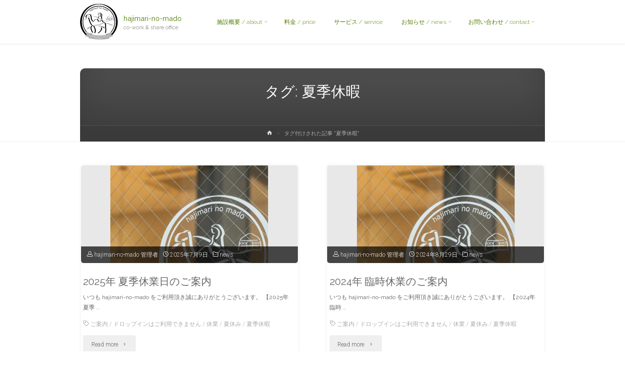

--- FILE ---
content_type: text/html; charset=UTF-8
request_url: https://hajimari-no-mado.com/tag/%E5%A4%8F%E5%AD%A3%E4%BC%91%E6%9A%87/
body_size: 17534
content:
<!DOCTYPE html>
<html dir="ltr" lang="ja" prefix="og: https://ogp.me/ns#">
<head>
<meta name="viewport" content="width=device-width, user-scalable=yes, initial-scale=1.0">
<meta http-equiv="X-UA-Compatible" content="IE=edge" /><meta charset="UTF-8">
<link rel="profile" href="http://gmpg.org/xfn/11">
<title>夏季休暇 | hajimari-no-mado</title>

		<!-- All in One SEO 4.9.3 - aioseo.com -->
	<meta name="robots" content="max-image-preview:large" />
	<meta name="google-site-verification" content="UA-141687179-2" />
	<link rel="canonical" href="https://hajimari-no-mado.com/tag/%e5%a4%8f%e5%ad%a3%e4%bc%91%e6%9a%87/" />
	<meta name="generator" content="All in One SEO (AIOSEO) 4.9.3" />
		<script type="application/ld+json" class="aioseo-schema">
			{"@context":"https:\/\/schema.org","@graph":[{"@type":"BreadcrumbList","@id":"https:\/\/hajimari-no-mado.com\/tag\/%E5%A4%8F%E5%AD%A3%E4%BC%91%E6%9A%87\/#breadcrumblist","itemListElement":[{"@type":"ListItem","@id":"https:\/\/hajimari-no-mado.com#listItem","position":1,"name":"\u30db\u30fc\u30e0","item":"https:\/\/hajimari-no-mado.com","nextItem":{"@type":"ListItem","@id":"https:\/\/hajimari-no-mado.com\/tag\/%e5%a4%8f%e5%ad%a3%e4%bc%91%e6%9a%87\/#listItem","name":"\u590f\u5b63\u4f11\u6687"}},{"@type":"ListItem","@id":"https:\/\/hajimari-no-mado.com\/tag\/%e5%a4%8f%e5%ad%a3%e4%bc%91%e6%9a%87\/#listItem","position":2,"name":"\u590f\u5b63\u4f11\u6687","previousItem":{"@type":"ListItem","@id":"https:\/\/hajimari-no-mado.com#listItem","name":"\u30db\u30fc\u30e0"}}]},{"@type":"CollectionPage","@id":"https:\/\/hajimari-no-mado.com\/tag\/%E5%A4%8F%E5%AD%A3%E4%BC%91%E6%9A%87\/#collectionpage","url":"https:\/\/hajimari-no-mado.com\/tag\/%E5%A4%8F%E5%AD%A3%E4%BC%91%E6%9A%87\/","name":"\u590f\u5b63\u4f11\u6687 | hajimari-no-mado","inLanguage":"ja","isPartOf":{"@id":"https:\/\/hajimari-no-mado.com\/#website"},"breadcrumb":{"@id":"https:\/\/hajimari-no-mado.com\/tag\/%E5%A4%8F%E5%AD%A3%E4%BC%91%E6%9A%87\/#breadcrumblist"}},{"@type":"Organization","@id":"https:\/\/hajimari-no-mado.com\/#organization","name":"hajimari-no-mado","description":"co-work & share office","url":"https:\/\/hajimari-no-mado.com\/","telephone":"+81822366720","logo":{"@type":"ImageObject","url":"https:\/\/hajimari-no-mado.com\/wp-content\/uploads\/2019\/12\/cropped-hajimarinomado_logo-only.png","@id":"https:\/\/hajimari-no-mado.com\/tag\/%E5%A4%8F%E5%AD%A3%E4%BC%91%E6%9A%87\/#organizationLogo","width":296,"height":312},"image":{"@id":"https:\/\/hajimari-no-mado.com\/tag\/%E5%A4%8F%E5%AD%A3%E4%BC%91%E6%9A%87\/#organizationLogo"}},{"@type":"WebSite","@id":"https:\/\/hajimari-no-mado.com\/#website","url":"https:\/\/hajimari-no-mado.com\/","name":"hajimari-no-mado","description":"co-work & share office","inLanguage":"ja","publisher":{"@id":"https:\/\/hajimari-no-mado.com\/#organization"}}]}
		</script>
		<!-- All in One SEO -->


<!-- Google Tag Manager for WordPress by gtm4wp.com -->
<script data-cfasync="false" data-pagespeed-no-defer>
	var gtm4wp_datalayer_name = "dataLayer";
	var dataLayer = dataLayer || [];
</script>
<!-- End Google Tag Manager for WordPress by gtm4wp.com --><link rel='dns-prefetch' href='//static.addtoany.com' />
<link rel='dns-prefetch' href='//fonts.googleapis.com' />
<link rel="alternate" type="application/rss+xml" title="hajimari-no-mado &raquo; フィード" href="https://hajimari-no-mado.com/feed/" />
<link rel="alternate" type="application/rss+xml" title="hajimari-no-mado &raquo; コメントフィード" href="https://hajimari-no-mado.com/comments/feed/" />
<link rel="alternate" type="application/rss+xml" title="hajimari-no-mado &raquo; 夏季休暇 タグのフィード" href="https://hajimari-no-mado.com/tag/%e5%a4%8f%e5%ad%a3%e4%bc%91%e6%9a%87/feed/" />
<style id='wp-img-auto-sizes-contain-inline-css' type='text/css'>
img:is([sizes=auto i],[sizes^="auto," i]){contain-intrinsic-size:3000px 1500px}
/*# sourceURL=wp-img-auto-sizes-contain-inline-css */
</style>
<style id='wp-emoji-styles-inline-css' type='text/css'>

	img.wp-smiley, img.emoji {
		display: inline !important;
		border: none !important;
		box-shadow: none !important;
		height: 1em !important;
		width: 1em !important;
		margin: 0 0.07em !important;
		vertical-align: -0.1em !important;
		background: none !important;
		padding: 0 !important;
	}
/*# sourceURL=wp-emoji-styles-inline-css */
</style>
<style id='wp-block-library-inline-css' type='text/css'>
:root{--wp-block-synced-color:#7a00df;--wp-block-synced-color--rgb:122,0,223;--wp-bound-block-color:var(--wp-block-synced-color);--wp-editor-canvas-background:#ddd;--wp-admin-theme-color:#007cba;--wp-admin-theme-color--rgb:0,124,186;--wp-admin-theme-color-darker-10:#006ba1;--wp-admin-theme-color-darker-10--rgb:0,107,160.5;--wp-admin-theme-color-darker-20:#005a87;--wp-admin-theme-color-darker-20--rgb:0,90,135;--wp-admin-border-width-focus:2px}@media (min-resolution:192dpi){:root{--wp-admin-border-width-focus:1.5px}}.wp-element-button{cursor:pointer}:root .has-very-light-gray-background-color{background-color:#eee}:root .has-very-dark-gray-background-color{background-color:#313131}:root .has-very-light-gray-color{color:#eee}:root .has-very-dark-gray-color{color:#313131}:root .has-vivid-green-cyan-to-vivid-cyan-blue-gradient-background{background:linear-gradient(135deg,#00d084,#0693e3)}:root .has-purple-crush-gradient-background{background:linear-gradient(135deg,#34e2e4,#4721fb 50%,#ab1dfe)}:root .has-hazy-dawn-gradient-background{background:linear-gradient(135deg,#faaca8,#dad0ec)}:root .has-subdued-olive-gradient-background{background:linear-gradient(135deg,#fafae1,#67a671)}:root .has-atomic-cream-gradient-background{background:linear-gradient(135deg,#fdd79a,#004a59)}:root .has-nightshade-gradient-background{background:linear-gradient(135deg,#330968,#31cdcf)}:root .has-midnight-gradient-background{background:linear-gradient(135deg,#020381,#2874fc)}:root{--wp--preset--font-size--normal:16px;--wp--preset--font-size--huge:42px}.has-regular-font-size{font-size:1em}.has-larger-font-size{font-size:2.625em}.has-normal-font-size{font-size:var(--wp--preset--font-size--normal)}.has-huge-font-size{font-size:var(--wp--preset--font-size--huge)}.has-text-align-center{text-align:center}.has-text-align-left{text-align:left}.has-text-align-right{text-align:right}.has-fit-text{white-space:nowrap!important}#end-resizable-editor-section{display:none}.aligncenter{clear:both}.items-justified-left{justify-content:flex-start}.items-justified-center{justify-content:center}.items-justified-right{justify-content:flex-end}.items-justified-space-between{justify-content:space-between}.screen-reader-text{border:0;clip-path:inset(50%);height:1px;margin:-1px;overflow:hidden;padding:0;position:absolute;width:1px;word-wrap:normal!important}.screen-reader-text:focus{background-color:#ddd;clip-path:none;color:#444;display:block;font-size:1em;height:auto;left:5px;line-height:normal;padding:15px 23px 14px;text-decoration:none;top:5px;width:auto;z-index:100000}html :where(.has-border-color){border-style:solid}html :where([style*=border-top-color]){border-top-style:solid}html :where([style*=border-right-color]){border-right-style:solid}html :where([style*=border-bottom-color]){border-bottom-style:solid}html :where([style*=border-left-color]){border-left-style:solid}html :where([style*=border-width]){border-style:solid}html :where([style*=border-top-width]){border-top-style:solid}html :where([style*=border-right-width]){border-right-style:solid}html :where([style*=border-bottom-width]){border-bottom-style:solid}html :where([style*=border-left-width]){border-left-style:solid}html :where(img[class*=wp-image-]){height:auto;max-width:100%}:where(figure){margin:0 0 1em}html :where(.is-position-sticky){--wp-admin--admin-bar--position-offset:var(--wp-admin--admin-bar--height,0px)}@media screen and (max-width:600px){html :where(.is-position-sticky){--wp-admin--admin-bar--position-offset:0px}}

/*# sourceURL=wp-block-library-inline-css */
</style><style id='wp-block-paragraph-inline-css' type='text/css'>
.is-small-text{font-size:.875em}.is-regular-text{font-size:1em}.is-large-text{font-size:2.25em}.is-larger-text{font-size:3em}.has-drop-cap:not(:focus):first-letter{float:left;font-size:8.4em;font-style:normal;font-weight:100;line-height:.68;margin:.05em .1em 0 0;text-transform:uppercase}body.rtl .has-drop-cap:not(:focus):first-letter{float:none;margin-left:.1em}p.has-drop-cap.has-background{overflow:hidden}:root :where(p.has-background){padding:1.25em 2.375em}:where(p.has-text-color:not(.has-link-color)) a{color:inherit}p.has-text-align-left[style*="writing-mode:vertical-lr"],p.has-text-align-right[style*="writing-mode:vertical-rl"]{rotate:180deg}
/*# sourceURL=https://hajimari-no-mado.com/wp-includes/blocks/paragraph/style.min.css */
</style>
<style id='global-styles-inline-css' type='text/css'>
:root{--wp--preset--aspect-ratio--square: 1;--wp--preset--aspect-ratio--4-3: 4/3;--wp--preset--aspect-ratio--3-4: 3/4;--wp--preset--aspect-ratio--3-2: 3/2;--wp--preset--aspect-ratio--2-3: 2/3;--wp--preset--aspect-ratio--16-9: 16/9;--wp--preset--aspect-ratio--9-16: 9/16;--wp--preset--color--black: #000000;--wp--preset--color--cyan-bluish-gray: #abb8c3;--wp--preset--color--white: #ffffff;--wp--preset--color--pale-pink: #f78da7;--wp--preset--color--vivid-red: #cf2e2e;--wp--preset--color--luminous-vivid-orange: #ff6900;--wp--preset--color--luminous-vivid-amber: #fcb900;--wp--preset--color--light-green-cyan: #7bdcb5;--wp--preset--color--vivid-green-cyan: #00d084;--wp--preset--color--pale-cyan-blue: #8ed1fc;--wp--preset--color--vivid-cyan-blue: #0693e3;--wp--preset--color--vivid-purple: #9b51e0;--wp--preset--color--accent-1: #507f00;--wp--preset--color--accent-2: #777777;--wp--preset--color--headings: #333;--wp--preset--color--sitetext: #666;--wp--preset--color--sitebg: #FFF;--wp--preset--gradient--vivid-cyan-blue-to-vivid-purple: linear-gradient(135deg,rgb(6,147,227) 0%,rgb(155,81,224) 100%);--wp--preset--gradient--light-green-cyan-to-vivid-green-cyan: linear-gradient(135deg,rgb(122,220,180) 0%,rgb(0,208,130) 100%);--wp--preset--gradient--luminous-vivid-amber-to-luminous-vivid-orange: linear-gradient(135deg,rgb(252,185,0) 0%,rgb(255,105,0) 100%);--wp--preset--gradient--luminous-vivid-orange-to-vivid-red: linear-gradient(135deg,rgb(255,105,0) 0%,rgb(207,46,46) 100%);--wp--preset--gradient--very-light-gray-to-cyan-bluish-gray: linear-gradient(135deg,rgb(238,238,238) 0%,rgb(169,184,195) 100%);--wp--preset--gradient--cool-to-warm-spectrum: linear-gradient(135deg,rgb(74,234,220) 0%,rgb(151,120,209) 20%,rgb(207,42,186) 40%,rgb(238,44,130) 60%,rgb(251,105,98) 80%,rgb(254,248,76) 100%);--wp--preset--gradient--blush-light-purple: linear-gradient(135deg,rgb(255,206,236) 0%,rgb(152,150,240) 100%);--wp--preset--gradient--blush-bordeaux: linear-gradient(135deg,rgb(254,205,165) 0%,rgb(254,45,45) 50%,rgb(107,0,62) 100%);--wp--preset--gradient--luminous-dusk: linear-gradient(135deg,rgb(255,203,112) 0%,rgb(199,81,192) 50%,rgb(65,88,208) 100%);--wp--preset--gradient--pale-ocean: linear-gradient(135deg,rgb(255,245,203) 0%,rgb(182,227,212) 50%,rgb(51,167,181) 100%);--wp--preset--gradient--electric-grass: linear-gradient(135deg,rgb(202,248,128) 0%,rgb(113,206,126) 100%);--wp--preset--gradient--midnight: linear-gradient(135deg,rgb(2,3,129) 0%,rgb(40,116,252) 100%);--wp--preset--font-size--small: 7px;--wp--preset--font-size--medium: 20px;--wp--preset--font-size--large: 19px;--wp--preset--font-size--x-large: 42px;--wp--preset--font-size--normal: 12px;--wp--preset--font-size--larger: 30px;--wp--preset--spacing--20: 0.44rem;--wp--preset--spacing--30: 0.67rem;--wp--preset--spacing--40: 1rem;--wp--preset--spacing--50: 1.5rem;--wp--preset--spacing--60: 2.25rem;--wp--preset--spacing--70: 3.38rem;--wp--preset--spacing--80: 5.06rem;--wp--preset--shadow--natural: 6px 6px 9px rgba(0, 0, 0, 0.2);--wp--preset--shadow--deep: 12px 12px 50px rgba(0, 0, 0, 0.4);--wp--preset--shadow--sharp: 6px 6px 0px rgba(0, 0, 0, 0.2);--wp--preset--shadow--outlined: 6px 6px 0px -3px rgb(255, 255, 255), 6px 6px rgb(0, 0, 0);--wp--preset--shadow--crisp: 6px 6px 0px rgb(0, 0, 0);}:where(.is-layout-flex){gap: 0.5em;}:where(.is-layout-grid){gap: 0.5em;}body .is-layout-flex{display: flex;}.is-layout-flex{flex-wrap: wrap;align-items: center;}.is-layout-flex > :is(*, div){margin: 0;}body .is-layout-grid{display: grid;}.is-layout-grid > :is(*, div){margin: 0;}:where(.wp-block-columns.is-layout-flex){gap: 2em;}:where(.wp-block-columns.is-layout-grid){gap: 2em;}:where(.wp-block-post-template.is-layout-flex){gap: 1.25em;}:where(.wp-block-post-template.is-layout-grid){gap: 1.25em;}.has-black-color{color: var(--wp--preset--color--black) !important;}.has-cyan-bluish-gray-color{color: var(--wp--preset--color--cyan-bluish-gray) !important;}.has-white-color{color: var(--wp--preset--color--white) !important;}.has-pale-pink-color{color: var(--wp--preset--color--pale-pink) !important;}.has-vivid-red-color{color: var(--wp--preset--color--vivid-red) !important;}.has-luminous-vivid-orange-color{color: var(--wp--preset--color--luminous-vivid-orange) !important;}.has-luminous-vivid-amber-color{color: var(--wp--preset--color--luminous-vivid-amber) !important;}.has-light-green-cyan-color{color: var(--wp--preset--color--light-green-cyan) !important;}.has-vivid-green-cyan-color{color: var(--wp--preset--color--vivid-green-cyan) !important;}.has-pale-cyan-blue-color{color: var(--wp--preset--color--pale-cyan-blue) !important;}.has-vivid-cyan-blue-color{color: var(--wp--preset--color--vivid-cyan-blue) !important;}.has-vivid-purple-color{color: var(--wp--preset--color--vivid-purple) !important;}.has-black-background-color{background-color: var(--wp--preset--color--black) !important;}.has-cyan-bluish-gray-background-color{background-color: var(--wp--preset--color--cyan-bluish-gray) !important;}.has-white-background-color{background-color: var(--wp--preset--color--white) !important;}.has-pale-pink-background-color{background-color: var(--wp--preset--color--pale-pink) !important;}.has-vivid-red-background-color{background-color: var(--wp--preset--color--vivid-red) !important;}.has-luminous-vivid-orange-background-color{background-color: var(--wp--preset--color--luminous-vivid-orange) !important;}.has-luminous-vivid-amber-background-color{background-color: var(--wp--preset--color--luminous-vivid-amber) !important;}.has-light-green-cyan-background-color{background-color: var(--wp--preset--color--light-green-cyan) !important;}.has-vivid-green-cyan-background-color{background-color: var(--wp--preset--color--vivid-green-cyan) !important;}.has-pale-cyan-blue-background-color{background-color: var(--wp--preset--color--pale-cyan-blue) !important;}.has-vivid-cyan-blue-background-color{background-color: var(--wp--preset--color--vivid-cyan-blue) !important;}.has-vivid-purple-background-color{background-color: var(--wp--preset--color--vivid-purple) !important;}.has-black-border-color{border-color: var(--wp--preset--color--black) !important;}.has-cyan-bluish-gray-border-color{border-color: var(--wp--preset--color--cyan-bluish-gray) !important;}.has-white-border-color{border-color: var(--wp--preset--color--white) !important;}.has-pale-pink-border-color{border-color: var(--wp--preset--color--pale-pink) !important;}.has-vivid-red-border-color{border-color: var(--wp--preset--color--vivid-red) !important;}.has-luminous-vivid-orange-border-color{border-color: var(--wp--preset--color--luminous-vivid-orange) !important;}.has-luminous-vivid-amber-border-color{border-color: var(--wp--preset--color--luminous-vivid-amber) !important;}.has-light-green-cyan-border-color{border-color: var(--wp--preset--color--light-green-cyan) !important;}.has-vivid-green-cyan-border-color{border-color: var(--wp--preset--color--vivid-green-cyan) !important;}.has-pale-cyan-blue-border-color{border-color: var(--wp--preset--color--pale-cyan-blue) !important;}.has-vivid-cyan-blue-border-color{border-color: var(--wp--preset--color--vivid-cyan-blue) !important;}.has-vivid-purple-border-color{border-color: var(--wp--preset--color--vivid-purple) !important;}.has-vivid-cyan-blue-to-vivid-purple-gradient-background{background: var(--wp--preset--gradient--vivid-cyan-blue-to-vivid-purple) !important;}.has-light-green-cyan-to-vivid-green-cyan-gradient-background{background: var(--wp--preset--gradient--light-green-cyan-to-vivid-green-cyan) !important;}.has-luminous-vivid-amber-to-luminous-vivid-orange-gradient-background{background: var(--wp--preset--gradient--luminous-vivid-amber-to-luminous-vivid-orange) !important;}.has-luminous-vivid-orange-to-vivid-red-gradient-background{background: var(--wp--preset--gradient--luminous-vivid-orange-to-vivid-red) !important;}.has-very-light-gray-to-cyan-bluish-gray-gradient-background{background: var(--wp--preset--gradient--very-light-gray-to-cyan-bluish-gray) !important;}.has-cool-to-warm-spectrum-gradient-background{background: var(--wp--preset--gradient--cool-to-warm-spectrum) !important;}.has-blush-light-purple-gradient-background{background: var(--wp--preset--gradient--blush-light-purple) !important;}.has-blush-bordeaux-gradient-background{background: var(--wp--preset--gradient--blush-bordeaux) !important;}.has-luminous-dusk-gradient-background{background: var(--wp--preset--gradient--luminous-dusk) !important;}.has-pale-ocean-gradient-background{background: var(--wp--preset--gradient--pale-ocean) !important;}.has-electric-grass-gradient-background{background: var(--wp--preset--gradient--electric-grass) !important;}.has-midnight-gradient-background{background: var(--wp--preset--gradient--midnight) !important;}.has-small-font-size{font-size: var(--wp--preset--font-size--small) !important;}.has-medium-font-size{font-size: var(--wp--preset--font-size--medium) !important;}.has-large-font-size{font-size: var(--wp--preset--font-size--large) !important;}.has-x-large-font-size{font-size: var(--wp--preset--font-size--x-large) !important;}
/*# sourceURL=global-styles-inline-css */
</style>

<style id='classic-theme-styles-inline-css' type='text/css'>
/*! This file is auto-generated */
.wp-block-button__link{color:#fff;background-color:#32373c;border-radius:9999px;box-shadow:none;text-decoration:none;padding:calc(.667em + 2px) calc(1.333em + 2px);font-size:1.125em}.wp-block-file__button{background:#32373c;color:#fff;text-decoration:none}
/*# sourceURL=/wp-includes/css/classic-themes.min.css */
</style>
<link rel='stylesheet' id='anima-themefonts-css' href='https://hajimari-no-mado.com/wp-content/themes/anima/resources/fonts/fontfaces.css?ver=1.4.1.2' type='text/css' media='all' />
<link rel='stylesheet' id='anima-googlefonts-css' href='//fonts.googleapis.com/css?family=Raleway%3A400%2C300%2C700%7CRaleway%3A%7CRoboto%3A%7CRaleway%3A100%2C200%2C300%2C400%2C500%2C600%2C700%2C800%2C900%7CRaleway%3A400%7CRaleway%3A300%7CRoboto%3A700%7CRoboto%3A300&#038;ver=1.4.1.2' type='text/css' media='all' />
<link rel='stylesheet' id='anima-main-css' href='https://hajimari-no-mado.com/wp-content/themes/anima/style.css?ver=1.4.1.2' type='text/css' media='all' />
<style id='anima-main-inline-css' type='text/css'>
 body:not(.anima-landing-page) #container, #site-header-main-inside, #colophon-inside, #footer-inside, #breadcrumbs-container-inside, #header-page-title { margin: 0 auto; max-width: 1000px; } #site-header-main { left: 0; right: 0; } #primary { width: 360px; } #secondary { width: 360px; } #container.one-column .main { width: 100%; } #container.two-columns-right #secondary { float: right; } #container.two-columns-right .main, .two-columns-right #breadcrumbs { width: calc( 100% - 360px ); float: left; } #container.two-columns-left #primary { float: left; } #container.two-columns-left .main, .two-columns-left #breadcrumbs { width: calc( 100% - 360px ); float: right; } #container.three-columns-right #primary, #container.three-columns-left #primary, #container.three-columns-sided #primary { float: left; } #container.three-columns-right #secondary, #container.three-columns-left #secondary, #container.three-columns-sided #secondary { float: left; } #container.three-columns-right #primary, #container.three-columns-left #secondary { margin-left: 0%; margin-right: 0%; } #container.three-columns-right .main, .three-columns-right #breadcrumbs { width: calc( 100% - 720px ); float: left; } #container.three-columns-left .main, .three-columns-left #breadcrumbs { width: calc( 100% - 720px ); float: right; } #container.three-columns-sided #secondary { float: right; } #container.three-columns-sided .main, .three-columns-sided #breadcrumbs { width: calc( 100% - 720px ); float: right; } .three-columns-sided #breadcrumbs { margin: 0 calc( 0% + 360px ) 0 -1920px; } html { font-family: 'Raleway'; font-weight: 400; font-size: 12px; font-weight: 400; line-height: 1.8; } #site-title { font-family: Raleway; font-size: 120%; font-weight: 400; } #access ul li a { font-family: Raleway; font-size: 100%; font-weight: 300; } .widget-title { font-family: Roboto; font-size: 100%; font-weight: 700; } .widget-container { font-family: Raleway; font-size: 100%; font-weight: 400; } .entry-title, #reply-title { font-family: Raleway; font-size: 250%; font-weight: 300; } .entry-meta > span, .post-continue-container { font-family: Roboto; font-size: 100%; font-weight: 300; } .page-link, .pagination, #author-info #author-link, .comment .reply a, .comment-meta, .byline { font-family: Roboto; } .content-masonry .entry-title { font-size: 175%; } h1 { font-size: 2.33em; } h2 { font-size: 2.06em; } h3 { font-size: 1.79em; } h4 { font-size: 1.52em; } h5 { font-size: 1.25em; } h6 { font-size: 0.98em; } h1, h2, h3, h4, h5, h6, .seriousslider-theme .seriousslider-caption-title { font-family: Raleway; font-weight: 300; } body { color: #666; background-color: #FFF; } #site-header-main, #access ul ul, .menu-search-animated .searchform input[type="search"], #access .menu-search-animated .searchform, #access::after, .anima-over-menu .header-fixed#site-header-main, .anima-over-menu .header-fixed#site-header-main #access:after { background-color: #FFFFFF; } #site-header-main { border-bottom-color: rgba(0,0,0,.05); } .anima-over-menu .header-fixed#site-header-main #site-title a { color: #507f00; } #access > div > ul > li, #access > div > ul > li > a, .anima-over-menu .header-fixed#site-header-main #access > div > ul > li:not([class*='current']), .anima-over-menu .header-fixed#site-header-main #access > div > ul > li:not([class*='current']) > a, .anima-over-menu .header-fixed#site-header-main #sheader.socials a::before, #sheader.socials a::before, #access .menu-search-animated .searchform input[type="search"], #mobile-menu { color: #507f00; } .anima-over-menu .header-fixed#site-header-main #sheader.socials a:hover::before, #sheader.socials a:hover::before { color: #FFFFFF; } #access ul.sub-menu li a, #access ul.children li a { color: #63666B; } #access ul.sub-menu li a, #access ul.children li a { background-color: #FFFFFF; } #access > div > ul > li:hover > a, #access > div > ul > li a:hover, #access > div > ul > li:hover, .anima-over-menu .header-fixed#site-header-main #access > div > ul > li > a:hover, .anima-over-menu .header-fixed#site-header-main #access > div > ul > li:hover { color: #507f00; } #access > div > ul > li > a > span::before { background-color: #507f00; } #site-title::before { background-color: #777777; } #access > div > ul > li.current_page_item > a, #access > div > ul > li.current-menu-item > a, #access > div > ul > li.current_page_ancestor > a, #access > div > ul > li.current-menu-ancestor > a, #access .sub-menu, #access .children, .anima-over-menu .header-fixed#site-header-main #access > div > ul > li > a { color: #777777; } #access ul.children > li.current_page_item > a, #access ul.sub-menu > li.current-menu-item > a, #access ul.children > li.current_page_ancestor > a, #access ul.sub-menu > li.current-menu-ancestor > a { color: #777777; } .searchform .searchsubmit { color: #666; } body:not(.anima-landing-page) article.hentry, body:not(.anima-landing-page) .main { background-color: #FFF; } .pagination, .page-link { border-color: #eeeeee; } .post-thumbnail-container .featured-image-meta, body:not(.single) article.hentry .post-thumbnail-container > a::after, #header-page-title-inside { background-color: rgba(0,0,0, 0.7); } #header-page-title-inside { box-shadow: 0 -70px 70px rgba(0,0,0,0.2) inset; } #header-page-title .entry-meta .bl_categ a { background-color: #507f00; } #header-page-title .entry-meta .bl_categ a:hover { background-color: #619011; } .anima-normal-titles #breadcrumbs-container { background-color: #f9f9f9; } #colophon, #footer { background-color: #848484; color: #d3d3d3; } #footer { background: #898989; } .entry-title a:active, .entry-title a:hover { color: #507f00; } .entry-title a:hover { border-bottom-color: #507f00; } span.entry-format { color: #507f00; } .format-aside { border-top-color: #FFF; } article.hentry .post-thumbnail-container { background-color: rgba(102,102,102,0.15); } .entry-content blockquote::before, .entry-content blockquote::after { color: rgba(102,102,102,0.2); } .entry-content h5, .entry-content h6, .lp-text-content h5, .lp-text-content h6 { color: #777777; } .entry-content h1, .entry-content h2, .entry-content h3, .entry-content h4, .lp-text-content h1, .lp-text-content h2, .lp-text-content h3, .lp-text-content h4 { color: #333; } a { color: #507f00; } a:hover, .entry-meta span a:hover { color: #777777; } .post-continue-container span.comments-link:hover, .post-continue-container span.comments-link a:hover { color: #507f00; } .socials a:before { color: #507f00; background: #f5f5f5; } .socials a:hover:before { background-color: #507f00; color: #FFF; } #sheader .socials a:before { background: #f5f5f5; } #sheader .socials a:hover:before { background-color: #507f00; color: #FFFFFF; } #footer .socials a:before { background: #7a7a7a; } #footer .socials a:hover:before { background-color: #507f00; color: #848484; } .anima-normalizedtags #content .tagcloud a { color: #FFF; background-color: #507f00; } .anima-normalizedtags #content .tagcloud a:hover { background-color: #777777; } #toTop { background-color: rgba(230,230,230,0.5); color: #507f00; } #nav-fixed i, #nav-fixed span { background-color: rgba(215,215,215,0.5); } #nav-fixed i { color: #FFF; } #toTop:hover { background-color: #507f00; color: #FFF; } a.continue-reading-link { background-color:#efefef; } .continue-reading-link::after { background-color: #507f00; color: #FFF; } .entry-meta .icon-metas:before { color: #ababab; } .anima-caption-one .main .wp-caption .wp-caption-text { border-bottom-color: #eeeeee; } .anima-caption-two .main .wp-caption .wp-caption-text { background-color: #f5f5f5; } .anima-image-one .entry-content img[class*="align"], .anima-image-one .entry-summary img[class*="align"], .anima-image-two .entry-content img[class*='align'], .anima-image-two .entry-summary img[class*='align'] { border-color: #eeeeee; } .anima-image-five .entry-content img[class*='align'], .anima-image-five .entry-summary img[class*='align'] { border-color: #507f00; } /* diffs */ span.edit-link a.post-edit-link, span.edit-link a.post-edit-link:hover, span.edit-link .icon-edit:before { color: #212121; } .searchform { border-color: #ebebeb; } .entry-meta span, .entry-meta a, .entry-utility span, .entry-utility a, .entry-meta time, #breadcrumbs-nav, #header-page-title .byline, .footermenu ul li span.sep { color: #ababab; } .footermenu ul li a::after { background: #777777; } #breadcrumbs-nav a { color: #8d8d8d; } .entry-meta span.entry-sticky { background-color: #ababab; color: #FFF; } #commentform { max-width:650px;} code, #nav-below .nav-previous a:before, #nav-below .nav-next a:before { background-color: #eeeeee; } pre, .page-link > span, .comment-author, .commentlist .comment-body, .commentlist .pingback { border-color: #eeeeee; } .commentlist .comment-body::after { border-top-color: #FFF; } .commentlist .comment-body::before { border-top-color: #e4e4e4; } article #author-info { border-top-color: #eeeeee; } .page-header.pad-container { border-bottom-color: #eeeeee; } .comment-meta a { color: #c9c9c9; } .commentlist .reply a { color: #b5b5b5; background-color: #f3f3f3; } select, input[type], textarea { color: #666; border-color: #eeeeee; background-color: #f0f0f0; } input[type]:hover, textarea:hover, select:hover, input[type]:focus, textarea:focus, select:focus { background: #f8f8f8; } button, input[type="button"], input[type="submit"], input[type="reset"] { background-color: #507f00; color: #FFF; } button:hover, input[type="button"]:hover, input[type="submit"]:hover, input[type="reset"]:hover { background-color: #777777; } hr { background-color: #f0f0f0; } /* gutenberg */ .wp-block-image.alignwide { margin-left: calc( ( 1% + 2.5em ) * -1 ); margin-right: calc( ( 1% + 2.5em ) * -1 ); } .wp-block-image.alignwide img { width: calc( 103% + 5em ); max-width: calc( 103% + 5em ); } .has-accent-1-color, .has-accent-1-color:hover { color: #507f00; } .has-accent-2-color, .has-accent-2-color:hover { color: #777777; } .has-headings-color, .has-headings-color:hover { color: #333; } .has-sitetext-color, .has-sitetext-color:hover { color: #666; } .has-sitebg-color, .has-sitebg-color:hover { color: #FFF; } .has-accent-1-background-color { background-color: #507f00; } .has-accent-2-background-color { background-color: #777777; } .has-headings-background-color { background-color: #333; } .has-sitetext-background-color { background-color: #666; } .has-sitebg-background-color { background-color: #FFF; } .has-small-font-size { font-size: 7px; } .has-regular-font-size { font-size: 12px; } .has-large-font-size { font-size: 19px; } .has-larger-font-size { font-size: 30px; } .has-huge-font-size { font-size: 30px; } /* woocommerce */ .woocommerce-page #respond input#submit, .woocommerce a.button, .woocommerce-page button.button, .woocommerce input.button, .woocommerce #respond input#submit, .woocommerce a.button, .woocommerce button.button, .woocommerce input.button { background-color: #507f00; color: #FFF; line-height: 1.8; border-radius: 4px;} .woocommerce #respond input#submit:hover, .woocommerce a.button:hover, .woocommerce button.button:hover, .woocommerce input.button:hover { background-color: #72a122; color: #FFF;} .woocommerce-page #respond input#submit.alt, .woocommerce a.button.alt, .woocommerce-page button.button.alt, .woocommerce input.button.alt { background-color: #777777; color: #FFF; line-height: 1.8; border-radius: 4px;} .woocommerce-page #respond input#submit.alt:hover, .woocommerce a.button.alt:hover, .woocommerce-page button.button.alt:hover, .woocommerce input.button.alt:hover { background-color: #999999; color: #FFF;} .woocommerce div.product .woocommerce-tabs ul.tabs li.active { border-bottom-color: #FFF; } .woocommerce #respond input#submit.alt.disabled, .woocommerce #respond input#submit.alt.disabled:hover, .woocommerce #respond input#submit.alt:disabled, .woocommerce #respond input#submit.alt:disabled:hover, .woocommerce #respond input#submit.alt[disabled]:disabled, .woocommerce #respond input#submit.alt[disabled]:disabled:hover, .woocommerce a.button.alt.disabled, .woocommerce a.button.alt.disabled:hover, .woocommerce a.button.alt:disabled, .woocommerce a.button.alt:disabled:hover, .woocommerce a.button.alt[disabled]:disabled, .woocommerce a.button.alt[disabled]:disabled:hover, .woocommerce button.button.alt.disabled, .woocommerce button.button.alt.disabled:hover, .woocommerce button.button.alt:disabled, .woocommerce button.button.alt:disabled:hover, .woocommerce button.button.alt[disabled]:disabled, .woocommerce button.button.alt[disabled]:disabled:hover, .woocommerce input.button.alt.disabled, .woocommerce input.button.alt.disabled:hover, .woocommerce input.button.alt:disabled, .woocommerce input.button.alt:disabled:hover, .woocommerce input.button.alt[disabled]:disabled, .woocommerce input.button.alt[disabled]:disabled:hover { background-color: #777777; } .woocommerce ul.products li.product .price, .woocommerce div.product p.price, .woocommerce div.product span.price { color: #989898 } #add_payment_method #payment, .woocommerce-cart #payment, .woocommerce-checkout #payment { background: #f5f5f5; } /* mobile menu */ nav#mobile-menu { background-color: #FFFFFF; } #mobile-menu .mobile-arrow { color: #666; } .main .entry-content, .main .entry-summary { text-align: inherit; } .main p, .main ul, .main ol, .main dd, .main pre, .main hr { margin-bottom: 1em; } .main p { text-indent: 0em; } .main a.post-featured-image { background-position: center center; } #header-widget-area { width: 100%; right: 10px; } .anima-stripped-table .main thead th, .anima-bordered-table .main thead th, .anima-stripped-table .main td, .anima-stripped-table .main th, .anima-bordered-table .main th, .anima-bordered-table .main td { border-color: #e9e9e9; } .anima-clean-table .main th, .anima-stripped-table .main tr:nth-child(even) td, .anima-stripped-table .main tr:nth-child(even) th { background-color: #f6f6f6; } .anima-cropped-featured .main .post-thumbnail-container { height: 200px; } .anima-responsive-featured .main .post-thumbnail-container { max-height: 200px; height: auto; } article.hentry .article-inner, #content-masonry article.hentry .article-inner { padding: 1%; } #breadcrumbs-nav, body.woocommerce.woocommerce-page #breadcrumbs-nav, .pad-container { padding: 1%; } .anima-magazine-two.archive #breadcrumbs-nav, .anima-magazine-two.archive .pad-container, .anima-magazine-two.search #breadcrumbs-nav, .anima-magazine-two.search .pad-container { padding: 0.5%; } .anima-magazine-three.archive #breadcrumbs-nav, .anima-magazine-three.archive .pad-container, .anima-magazine-three.search #breadcrumbs-nav, .anima-magazine-three.search .pad-container { padding: 0.33333333333333%; } #site-header-main { height:90px; } #access .menu-search-animated .searchform { height: 89px; line-height: 89px; } .anima-over-menu .staticslider-caption-container { padding-top: 90px; } .menu-search-animated, #sheader-container, .identity, #nav-toggle { height:90px; line-height:90px; } #access div > ul > li > a { line-height:90px; } #branding { height:90px; } .anima-responsive-headerimage #masthead #header-image-main-inside { max-height: 200px; } .anima-cropped-headerimage #masthead #header-image-main-inside { height: 200px; } #site-description { display: block; } #masthead #site-header-main { position: fixed; } .anima-fixed-menu #header-image-main { margin-top: 90px; } @media (min-width: 1152px) { body:not(.anima-landing-page) #masthead { border-bottom: 1px solid #eeeeee; } } @media (max-width: 640px) { #header-page-title .entry-title { font-size: 200%; } } .lp-staticslider .staticslider-caption, .lp-dynamic-slider, .seriousslider-theme .seriousslider-caption, .anima-landing-page .lp-blocks-inside, .anima-landing-page .lp-boxes-inside, .anima-landing-page .lp-text-inside, .anima-landing-page .lp-posts-inside, .anima-landing-page .lp-page-inside, .anima-landing-page .lp-section-header, .anima-landing-page .content-widget { max-width: 1000px; } .anima-landing-page .content-widget { margin: 0 auto; } .seriousslider-theme .seriousslider-caption-buttons a, a[class^="staticslider-button"] { font-size: 12px; } .seriousslider-theme .seriousslider-caption-buttons a:nth-child(2n+1), a.staticslider-button:nth-child(2n+1) { background-color: #507f00; border-color: #507f00; color: #FFF; } .seriousslider-theme .seriousslider-caption-buttons a:nth-child(2n+1):hover, .staticslider-button:nth-child(2n+1):hover { color: #507f00; } .seriousslider-theme .seriousslider-caption-buttons a:nth-child(2n+2), a.staticslider-button:nth-child(2n+2) { color: #777777; border-color: #777777; } .seriousslider-theme .seriousslider-caption-buttons a:nth-child(2n+2):hover, a.staticslider-button:nth-child(2n+2):hover { background-color: #777777; color: #FFF; } .lp-block i { border-color: #ffffff; } .lp-block:hover i { border-color: #507f00; } .lp-block > i::before { color: #507f00; border-color: #e9e9e9; background-color: #ffffff; } .lp-block:hover i::before { color: #507f00; } .lp-block i:after { background-color: #507f00; } .lp-block:hover i:after { background-color: #777777; } .lp-block-text, .lp-boxes-static .lp-box-text, .lp-section-desc, .staticslider-caption-text { color: #8e8e8e; } .lp-blocks { background-color: #F8F8F8; } .lp-boxes { background-color: #FFFFFF; } .lp-text { background-color: #F8F8F8; } .staticslider-caption-container, .lp-slider-wrapper { background-color: #FFFFFF; } .seriousslider-theme .seriousslider-caption { color: #F8F8F8; } .lp-boxes-1 .lp-box .lp-box-image { height: 220px; } .lp-boxes-1.lp-boxes-animated .lp-box:hover .lp-box-text { max-height: 120px; } .lp-boxes-2 .lp-box .lp-box-image { height: 250px; } .lp-boxes-2.lp-boxes-animated .lp-box:hover .lp-box-text { max-height: 150px; } .lp-box-readmore:hover { color: #507f00; } .lp-boxes .lp-box-overlay { background-color: rgba(80,127,0, 0.8); } .lp-boxes:not(.lp-boxes-static2) .lp-box-overlay:hover { background-color: rgba(80,127,0, 1); } #lp-posts, #lp-page { background-color: #FFF; } #cryout_ajax_more_trigger { background-color: #507f00; color: #FFF;} .lpbox-rnd1 { background-color: #c8c8c8; } .lpbox-rnd2 { background-color: #c3c3c3; } .lpbox-rnd3 { background-color: #bebebe; } .lpbox-rnd4 { background-color: #b9b9b9; } .lpbox-rnd5 { background-color: #b4b4b4; } .lpbox-rnd6 { background-color: #afafaf; } .lpbox-rnd7 { background-color: #aaaaaa; } .lpbox-rnd8 { background-color: #a5a5a5; } 
/*# sourceURL=anima-main-inline-css */
</style>
<link rel='stylesheet' id='cryout-serious-slider-style-css' href='https://hajimari-no-mado.com/wp-content/plugins/cryout-serious-slider/resources/style.css?ver=1.2.7' type='text/css' media='all' />
<link rel='stylesheet' id='addtoany-css' href='https://hajimari-no-mado.com/wp-content/plugins/add-to-any/addtoany.min.css?ver=1.16' type='text/css' media='all' />
<script type="text/javascript" id="addtoany-core-js-before">
/* <![CDATA[ */
window.a2a_config=window.a2a_config||{};a2a_config.callbacks=[];a2a_config.overlays=[];a2a_config.templates={};a2a_localize = {
	Share: "共有",
	Save: "ブックマーク",
	Subscribe: "購読",
	Email: "メール",
	Bookmark: "ブックマーク",
	ShowAll: "すべて表示する",
	ShowLess: "小さく表示する",
	FindServices: "サービスを探す",
	FindAnyServiceToAddTo: "追加するサービスを今すぐ探す",
	PoweredBy: "Powered by",
	ShareViaEmail: "メールでシェアする",
	SubscribeViaEmail: "メールで購読する",
	BookmarkInYourBrowser: "ブラウザにブックマーク",
	BookmarkInstructions: "このページをブックマークするには、 Ctrl+D または \u2318+D を押下。",
	AddToYourFavorites: "お気に入りに追加",
	SendFromWebOrProgram: "任意のメールアドレスまたはメールプログラムから送信",
	EmailProgram: "メールプログラム",
	More: "詳細&#8230;",
	ThanksForSharing: "共有ありがとうございます !",
	ThanksForFollowing: "フォローありがとうございます !"
};

a2a_config.icon_color="#ffffff,#000000";

//# sourceURL=addtoany-core-js-before
/* ]]> */
</script>
<script type="text/javascript" defer src="https://static.addtoany.com/menu/page.js" id="addtoany-core-js"></script>
<script type="text/javascript" src="https://hajimari-no-mado.com/wp-includes/js/jquery/jquery.min.js?ver=3.7.1" id="jquery-core-js"></script>
<script type="text/javascript" src="https://hajimari-no-mado.com/wp-includes/js/jquery/jquery-migrate.min.js?ver=3.4.1" id="jquery-migrate-js"></script>
<script type="text/javascript" defer src="https://hajimari-no-mado.com/wp-content/plugins/add-to-any/addtoany.min.js?ver=1.1" id="addtoany-jquery-js"></script>
<script type="text/javascript" src="https://hajimari-no-mado.com/wp-content/plugins/cryout-serious-slider/resources/jquery.mobile.custom.min.js?ver=1.2.7" id="cryout-serious-slider-jquerymobile-js"></script>
<script type="text/javascript" src="https://hajimari-no-mado.com/wp-content/plugins/cryout-serious-slider/resources/slider.js?ver=1.2.7" id="cryout-serious-slider-script-js"></script>
<link rel="https://api.w.org/" href="https://hajimari-no-mado.com/wp-json/" /><link rel="alternate" title="JSON" type="application/json" href="https://hajimari-no-mado.com/wp-json/wp/v2/tags/250" /><link rel="EditURI" type="application/rsd+xml" title="RSD" href="https://hajimari-no-mado.com/xmlrpc.php?rsd" />
<meta name="generator" content="WordPress 6.9" />
    
    <script type="text/javascript">
        var ajaxurl = 'https://hajimari-no-mado.com/wp-admin/admin-ajax.php';
    </script>

<!-- Google Tag Manager for WordPress by gtm4wp.com -->
<!-- GTM Container placement set to automatic -->
<script data-cfasync="false" data-pagespeed-no-defer>
	var dataLayer_content = {"pagePostType":"post","pagePostType2":"tag-post"};
	dataLayer.push( dataLayer_content );
</script>
<script data-cfasync="false" data-pagespeed-no-defer>
(function(w,d,s,l,i){w[l]=w[l]||[];w[l].push({'gtm.start':
new Date().getTime(),event:'gtm.js'});var f=d.getElementsByTagName(s)[0],
j=d.createElement(s),dl=l!='dataLayer'?'&l='+l:'';j.async=true;j.src=
'//www.googletagmanager.com/gtm.js?id='+i+dl;f.parentNode.insertBefore(j,f);
})(window,document,'script','dataLayer','GTM-N9CWHV7');
</script>
<!-- End Google Tag Manager for WordPress by gtm4wp.com --><noscript><style>.lazyload[data-src]{display:none !important;}</style></noscript><style>.lazyload{background-image:none !important;}.lazyload:before{background-image:none !important;}</style><link rel="icon" href="https://hajimari-no-mado.com/wp-content/uploads/2019/12/hajimarinomado_logo-only-150x150.png" sizes="32x32" />
<link rel="icon" href="https://hajimari-no-mado.com/wp-content/uploads/2019/12/hajimarinomado_logo-only.png" sizes="192x192" />
<link rel="apple-touch-icon" href="https://hajimari-no-mado.com/wp-content/uploads/2019/12/hajimarinomado_logo-only.png" />
<meta name="msapplication-TileImage" content="https://hajimari-no-mado.com/wp-content/uploads/2019/12/hajimarinomado_logo-only.png" />
</head>

<body class="archive tag tag-250 wp-custom-logo wp-embed-responsive wp-theme-anima anima-image-one anima-caption-one anima-totop-normal anima-stripped-table anima-fixed-menu anima-cropped-headerimage anima-responsive-featured anima-magazine-two anima-magazine-layout anima-comhide-in-posts anima-comhide-in-pages anima-comment-placeholder anima-header-titles anima-header-titles-nodesc anima-elementshadow anima-normalizedtags anima-article-animation-fade" itemscope itemtype="http://schema.org/WebPage">
	
<!-- GTM Container placement set to automatic -->
<!-- Google Tag Manager (noscript) -->
				<noscript><iframe src="https://www.googletagmanager.com/ns.html?id=GTM-N9CWHV7" height="0" width="0" style="display:none;visibility:hidden" aria-hidden="true"></iframe></noscript>
<!-- End Google Tag Manager (noscript) -->	<div id="site-wrapper">
	<header id="masthead" class="cryout"  itemscope itemtype="http://schema.org/WPHeader" role="banner">

		<div id="site-header-main">
			<div id="site-header-main-inside">

				<nav id="mobile-menu">
					<span id="nav-cancel"><i class="icon-cancel"></i></span>
					<div><ul id="mobile-nav" class=""><li id="menu-item-1540" class="menu-item menu-item-type-post_type menu-item-object-page menu-item-has-children menu-item-1540"><a href="https://hajimari-no-mado.com/about/"><span>施設概要 / about</span></a>
<ul class="sub-menu">
	<li id="menu-item-1530" class="menu-item menu-item-type-post_type menu-item-object-page menu-item-1530"><a href="https://hajimari-no-mado.com/space/"><span>スペース / space</span></a></li>
</ul>
</li>
<li id="menu-item-1801" class="menu-item menu-item-type-post_type menu-item-object-page menu-item-1801"><a href="https://hajimari-no-mado.com/price/"><span>料金 / price</span></a></li>
<li id="menu-item-1548" class="menu-item menu-item-type-post_type menu-item-object-page menu-item-1548"><a href="https://hajimari-no-mado.com/service/"><span>サービス / service</span></a></li>
<li id="menu-item-1660" class="menu-item menu-item-type-post_type menu-item-object-page current_page_parent menu-item-has-children menu-item-1660"><a href="https://hajimari-no-mado.com/news/"><span>お知らせ / news</span></a>
<ul class="sub-menu">
	<li id="menu-item-1830" class="menu-item menu-item-type-post_type menu-item-object-page menu-item-1830"><a href="https://hajimari-no-mado.com/user/"><span>利用者紹介 / user</span></a></li>
</ul>
</li>
<li id="menu-item-1587" class="menu-item menu-item-type-post_type menu-item-object-page menu-item-has-children menu-item-1587"><a href="https://hajimari-no-mado.com/contact/"><span>お問い合わせ / contact</span></a>
<ul class="sub-menu">
	<li id="menu-item-2211" class="menu-item menu-item-type-post_type menu-item-object-page menu-item-2211"><a href="https://hajimari-no-mado.com/faq/"><span>よくあるご質問 / faq</span></a></li>
	<li id="menu-item-2066" class="menu-item menu-item-type-post_type menu-item-object-page menu-item-2066"><a href="https://hajimari-no-mado.com/application/"><span>お申し込みについて / application</span></a></li>
</ul>
</li>
</ul></div>				</nav> <!-- #mobile-menu -->

				<div id="branding">
					<div class="identity"><a href="https://hajimari-no-mado.com/" id="logo" class="custom-logo-link" title="hajimari-no-mado" rel="home"><img   src="[data-uri]" class="custom-logo lazyload" alt="hajimari-no-mado" decoding="async" fetchpriority="high"   data-src="https://hajimari-no-mado.com/wp-content/uploads/2019/12/cropped-hajimarinomado_logo-only.png" data-srcset="https://hajimari-no-mado.com/wp-content/uploads/2019/12/cropped-hajimarinomado_logo-only.png 296w, https://hajimari-no-mado.com/wp-content/uploads/2019/12/cropped-hajimarinomado_logo-only-285x300.png 285w" data-sizes="auto" data-eio-rwidth="296" data-eio-rheight="312" /><noscript><img   src="https://hajimari-no-mado.com/wp-content/uploads/2019/12/cropped-hajimarinomado_logo-only.png" class="custom-logo" alt="hajimari-no-mado" decoding="async" fetchpriority="high" srcset="https://hajimari-no-mado.com/wp-content/uploads/2019/12/cropped-hajimarinomado_logo-only.png 296w, https://hajimari-no-mado.com/wp-content/uploads/2019/12/cropped-hajimarinomado_logo-only-285x300.png 285w" sizes="(max-width: 296px) 100vw, 296px" data-eio="l" /></noscript></a></div><div id="site-text"><div itemprop="headline" id="site-title"><span> <a href="https://hajimari-no-mado.com/" title="co-work &amp; share office" rel="home">hajimari-no-mado</a> </span></div><span id="site-description"  itemprop="description" >co-work &amp; share office</span></div>				</div><!-- #branding -->

				<div id="sheader-container">
									</div>

				<a id="nav-toggle"><i class="icon-menu"></i></a>
				<nav id="access" role="navigation"  aria-label="メインメニュー"  itemscope itemtype="http://schema.org/SiteNavigationElement">
						<div class="skip-link screen-reader-text">
		<a href="#main" title="コンテンツへスキップ"> コンテンツへスキップ </a>
	</div>
	<div><ul id="prime_nav" class=""><li class="menu-item menu-item-type-post_type menu-item-object-page menu-item-has-children menu-item-1540"><a href="https://hajimari-no-mado.com/about/"><span>施設概要 / about</span></a>
<ul class="sub-menu">
	<li class="menu-item menu-item-type-post_type menu-item-object-page menu-item-1530"><a href="https://hajimari-no-mado.com/space/"><span>スペース / space</span></a></li>
</ul>
</li>
<li class="menu-item menu-item-type-post_type menu-item-object-page menu-item-1801"><a href="https://hajimari-no-mado.com/price/"><span>料金 / price</span></a></li>
<li class="menu-item menu-item-type-post_type menu-item-object-page menu-item-1548"><a href="https://hajimari-no-mado.com/service/"><span>サービス / service</span></a></li>
<li class="menu-item menu-item-type-post_type menu-item-object-page current_page_parent menu-item-has-children menu-item-1660"><a href="https://hajimari-no-mado.com/news/"><span>お知らせ / news</span></a>
<ul class="sub-menu">
	<li class="menu-item menu-item-type-post_type menu-item-object-page menu-item-1830"><a href="https://hajimari-no-mado.com/user/"><span>利用者紹介 / user</span></a></li>
</ul>
</li>
<li class="menu-item menu-item-type-post_type menu-item-object-page menu-item-has-children menu-item-1587"><a href="https://hajimari-no-mado.com/contact/"><span>お問い合わせ / contact</span></a>
<ul class="sub-menu">
	<li class="menu-item menu-item-type-post_type menu-item-object-page menu-item-2211"><a href="https://hajimari-no-mado.com/faq/"><span>よくあるご質問 / faq</span></a></li>
	<li class="menu-item menu-item-type-post_type menu-item-object-page menu-item-2066"><a href="https://hajimari-no-mado.com/application/"><span>お申し込みについて / application</span></a></li>
</ul>
</li>
</ul></div>				</nav><!-- #access -->

			</div><!-- #site-header-main-inside -->
		</div><!-- #site-header-main -->

		<div id="header-image-main">
			<div id="header-image-main-inside">
				    <div id="header-page-title">
        <div id="header-page-title-inside">
            <h1 class="entry-title"  itemprop="headline">タグ: <span>夏季休暇</span></h1>            <div class="entry-meta aftertitle-meta">
                            </div><!-- .entry-meta -->
            <div id="breadcrumbs-container" class="cryout one-column"><div id="breadcrumbs-container-inside"><div id="breadcrumbs"> <nav id="breadcrumbs-nav"><a href="https://hajimari-no-mado.com" title="ホーム"><i class="icon-bread-home"></i><span class="screen-reader-text">ホーム</span></a><i class="icon-bread-arrow"></i> <span class="current">タグ付けされた記事 "夏季休暇"</span></nav></div></div></div><!-- breadcrumbs -->        </div>
    </div> 			</div><!-- #header-image-main-inside -->
		</div><!-- #header-image-main -->

	</header><!-- #masthead -->

	
	
	<div id="content" class="cryout">
		
	<div id="container" class="one-column">
		<main id="main" role="main" class="main">
			
			
				<header class="page-header pad-container"  itemscope itemtype="http://schema.org/WebPageElement">
									</header><!-- .page-header -->

				<div id="content-masonry" class="content-masonry"  itemscope itemtype="http://schema.org/Blog">
					
<article id="post-2601" class="hentry post-2601 post type-post status-publish format-standard has-post-thumbnail category-news tag-235 tag-252 tag-229 tag-251 tag-250" itemscope itemtype="http://schema.org/BlogPosting" itemprop="blogPost">

			<div class="post-thumbnail-container"   itemprop="image" itemscope itemtype="http://schema.org/ImageObject">

			<a class="post-featured-image lazyload" href="https://hajimari-no-mado.com/2025%e5%b9%b4-%e5%a4%8f%e5%ad%a3%e4%bc%91%e6%a5%ad%e6%97%a5%e3%81%ae%e3%81%94%e6%a1%88%e5%86%85/" title="2025年 夏季休業日のご案内"  style=""  data-back="https://hajimari-no-mado.com/wp-content/uploads/2019/12/IMG_0576-323x350.jpg" data-eio-rwidth="323" data-eio-rheight="350"> </a>
			<a class="responsive-featured-image" href="https://hajimari-no-mado.com/2025%e5%b9%b4-%e5%a4%8f%e5%ad%a3%e4%bc%91%e6%a5%ad%e6%97%a5%e3%81%ae%e3%81%94%e6%a1%88%e5%86%85/" title="2025年 夏季休業日のご案内">
				<picture>
	 				<source media="(max-width: 1152px)" sizes="(max-width: 800px) 100vw,(max-width: 1152px) 50vw, 470px"  data-srcset="https://hajimari-no-mado.com/wp-content/uploads/2019/12/IMG_0576-512x350.jpg 512w">
	 				<source media="(max-width: 800px)" sizes="(max-width: 800px) 100vw,(max-width: 1152px) 50vw, 470px"  data-srcset="https://hajimari-no-mado.com/wp-content/uploads/2019/12/IMG_0576-800x350.jpg 800w">
	 									<img alt="2025年 夏季休業日のご案内"  itemprop="url" src="[data-uri]" data-src="https://hajimari-no-mado.com/wp-content/uploads/2019/12/IMG_0576-323x350.jpg" decoding="async" class="lazyload" data-eio-rwidth="323" data-eio-rheight="350" />
				</picture><noscript><img alt="2025年 夏季休業日のご案内"  itemprop="url" src="https://hajimari-no-mado.com/wp-content/uploads/2019/12/IMG_0576-323x350.jpg" data-eio="l" /></noscript>
			</a>
			<meta itemprop="width" content="185">
			<meta itemprop="height" content="200">
			<div class="entry-meta featured-image-meta"><span class="author vcard" itemscope itemtype="http://schema.org/Person" itemprop="author">
				<i class="icon-author icon-metas" title="投稿者"></i>
				<a class="url fn n" rel="author" href="https://hajimari-no-mado.com/author/hnm_kanri/" title="hajimari-no-mado 管理者 の投稿をすべて表示" itemprop="url">
					<em itemprop="name">hajimari-no-mado 管理者</em>
				</a>
			</span>
		<span class="onDate date" >
				<i class="icon-date icon-metas" title="日付"></i>
				<time class="published" datetime="2025-07-09T12:46:13+09:00"  itemprop="datePublished">
					2025年7月9日				</time>
				<time class="updated" datetime="2025-07-09T12:46:13+09:00"  itemprop="dateModified">2025年7月9日</time>
		</span>
		<span class="bl_categ" >
					<i class="icon-category icon-metas" title="カテゴリー"></i> <a href="https://hajimari-no-mado.com/category/news/" rel="category tag">news</a></span></div>
		</div>
		<div class="article-inner">
		<header class="entry-header">
			<div class="entry-meta beforetitle-meta">
							</div><!-- .entry-meta -->
			<h2 class="entry-title" itemprop="headline"><a href="https://hajimari-no-mado.com/2025%e5%b9%b4-%e5%a4%8f%e5%ad%a3%e4%bc%91%e6%a5%ad%e6%97%a5%e3%81%ae%e3%81%94%e6%a1%88%e5%86%85/"  itemprop="mainEntityOfPage" rel="bookmark">2025年 夏季休業日のご案内</a></h2>
			<div class="entry-meta aftertitle-meta">
							</div><!-- .entry-meta -->

		</header><!-- .entry-header -->

		
				<div class="entry-summary"  itemprop="description">
					<p>いつも hajimari-no-mado をご利用頂き誠にありがとうございます。 【2025年 夏季 &hellip;</p>
				</div><!-- .entry-summary -->
				<div class="entry-meta entry-utility">
												<span class="tags"  itemprop="keywords">
				<i class="icon-tag icon-metas" title="タグ:"></i>&nbsp;<a href="https://hajimari-no-mado.com/tag/%e3%81%94%e6%a1%88%e5%86%85/" rel="tag">ご案内</a> / <a href="https://hajimari-no-mado.com/tag/%e3%83%89%e3%83%ad%e3%83%83%e3%83%97%e3%82%a4%e3%83%b3%e3%81%af%e3%81%94%e5%88%a9%e7%94%a8%e3%81%a7%e3%81%8d%e3%81%be%e3%81%9b%e3%82%93/" rel="tag">ドロップインはご利用できません</a> / <a href="https://hajimari-no-mado.com/tag/%e4%bc%91%e6%a5%ad/" rel="tag">休業</a> / <a href="https://hajimari-no-mado.com/tag/%e5%a4%8f%e4%bc%91%e3%81%bf/" rel="tag">夏休み</a> / <a href="https://hajimari-no-mado.com/tag/%e5%a4%8f%e5%ad%a3%e4%bc%91%e6%9a%87/" rel="tag">夏季休暇</a>		</span>
						</div><!-- .entry-utility -->
				<footer class="post-continue-container">
					<a class="continue-reading-link" href="https://hajimari-no-mado.com/2025%e5%b9%b4-%e5%a4%8f%e5%ad%a3%e4%bc%91%e6%a5%ad%e6%97%a5%e3%81%ae%e3%81%94%e6%a1%88%e5%86%85/"><span>Read more</span> <em class="screen-reader-text">"2025年 夏季休業日のご案内"</em> <i class="icon-continue-reading"></i></a>				</footer>

			
		
	<span class="schema-publisher" itemprop="publisher" itemscope itemtype="https://schema.org/Organization">
         <span itemprop="logo" itemscope itemtype="https://schema.org/ImageObject">
           <meta itemprop="url" content="https://hajimari-no-mado.com/wp-content/uploads/2019/12/cropped-hajimarinomado_logo-only.png">
         </span>
         <meta itemprop="name" content="hajimari-no-mado">
    </span>
<link itemprop="mainEntityOfPage" href="https://hajimari-no-mado.com/2025%e5%b9%b4-%e5%a4%8f%e5%ad%a3%e4%bc%91%e6%a5%ad%e6%97%a5%e3%81%ae%e3%81%94%e6%a1%88%e5%86%85/" />	</div><!-- .article-inner -->
</article><!-- #post-2601 -->


<article id="post-2573" class="hentry post-2573 post type-post status-publish format-standard has-post-thumbnail category-news tag-235 tag-252 tag-229 tag-251 tag-250" itemscope itemtype="http://schema.org/BlogPosting" itemprop="blogPost">

			<div class="post-thumbnail-container"   itemprop="image" itemscope itemtype="http://schema.org/ImageObject">

			<a class="post-featured-image lazyload" href="https://hajimari-no-mado.com/2024%e5%b9%b4-%e8%87%a8%e6%99%82%e4%bc%91%e6%a5%ad%e3%81%ae%e3%81%94%e6%a1%88%e5%86%85/" title="2024年 臨時休業のご案内"  style=""  data-back="https://hajimari-no-mado.com/wp-content/uploads/2019/12/IMG_0576-323x350.jpg" data-eio-rwidth="323" data-eio-rheight="350"> </a>
			<a class="responsive-featured-image" href="https://hajimari-no-mado.com/2024%e5%b9%b4-%e8%87%a8%e6%99%82%e4%bc%91%e6%a5%ad%e3%81%ae%e3%81%94%e6%a1%88%e5%86%85/" title="2024年 臨時休業のご案内">
				<picture>
	 				<source media="(max-width: 1152px)" sizes="(max-width: 800px) 100vw,(max-width: 1152px) 50vw, 470px"  data-srcset="https://hajimari-no-mado.com/wp-content/uploads/2019/12/IMG_0576-512x350.jpg 512w">
	 				<source media="(max-width: 800px)" sizes="(max-width: 800px) 100vw,(max-width: 1152px) 50vw, 470px"  data-srcset="https://hajimari-no-mado.com/wp-content/uploads/2019/12/IMG_0576-800x350.jpg 800w">
	 									<img alt="2024年 臨時休業のご案内"  itemprop="url" src="[data-uri]" data-src="https://hajimari-no-mado.com/wp-content/uploads/2019/12/IMG_0576-323x350.jpg" decoding="async" class="lazyload" data-eio-rwidth="323" data-eio-rheight="350" />
				</picture><noscript><img alt="2024年 臨時休業のご案内"  itemprop="url" src="https://hajimari-no-mado.com/wp-content/uploads/2019/12/IMG_0576-323x350.jpg" data-eio="l" /></noscript>
			</a>
			<meta itemprop="width" content="185">
			<meta itemprop="height" content="200">
			<div class="entry-meta featured-image-meta"><span class="author vcard" itemscope itemtype="http://schema.org/Person" itemprop="author">
				<i class="icon-author icon-metas" title="投稿者"></i>
				<a class="url fn n" rel="author" href="https://hajimari-no-mado.com/author/hnm_kanri/" title="hajimari-no-mado 管理者 の投稿をすべて表示" itemprop="url">
					<em itemprop="name">hajimari-no-mado 管理者</em>
				</a>
			</span>
		<span class="onDate date" >
				<i class="icon-date icon-metas" title="日付"></i>
				<time class="published" datetime="2024-08-29T17:10:33+09:00"  itemprop="datePublished">
					2024年8月29日				</time>
				<time class="updated" datetime="2024-08-29T17:10:34+09:00"  itemprop="dateModified">2024年8月29日</time>
		</span>
		<span class="bl_categ" >
					<i class="icon-category icon-metas" title="カテゴリー"></i> <a href="https://hajimari-no-mado.com/category/news/" rel="category tag">news</a></span></div>
		</div>
		<div class="article-inner">
		<header class="entry-header">
			<div class="entry-meta beforetitle-meta">
							</div><!-- .entry-meta -->
			<h2 class="entry-title" itemprop="headline"><a href="https://hajimari-no-mado.com/2024%e5%b9%b4-%e8%87%a8%e6%99%82%e4%bc%91%e6%a5%ad%e3%81%ae%e3%81%94%e6%a1%88%e5%86%85/"  itemprop="mainEntityOfPage" rel="bookmark">2024年 臨時休業のご案内</a></h2>
			<div class="entry-meta aftertitle-meta">
							</div><!-- .entry-meta -->

		</header><!-- .entry-header -->

		
				<div class="entry-summary"  itemprop="description">
					<p>いつも hajimari-no-mado をご利用頂き誠にありがとうございます。 【2024年 臨時 &hellip;</p>
				</div><!-- .entry-summary -->
				<div class="entry-meta entry-utility">
												<span class="tags"  itemprop="keywords">
				<i class="icon-tag icon-metas" title="タグ:"></i>&nbsp;<a href="https://hajimari-no-mado.com/tag/%e3%81%94%e6%a1%88%e5%86%85/" rel="tag">ご案内</a> / <a href="https://hajimari-no-mado.com/tag/%e3%83%89%e3%83%ad%e3%83%83%e3%83%97%e3%82%a4%e3%83%b3%e3%81%af%e3%81%94%e5%88%a9%e7%94%a8%e3%81%a7%e3%81%8d%e3%81%be%e3%81%9b%e3%82%93/" rel="tag">ドロップインはご利用できません</a> / <a href="https://hajimari-no-mado.com/tag/%e4%bc%91%e6%a5%ad/" rel="tag">休業</a> / <a href="https://hajimari-no-mado.com/tag/%e5%a4%8f%e4%bc%91%e3%81%bf/" rel="tag">夏休み</a> / <a href="https://hajimari-no-mado.com/tag/%e5%a4%8f%e5%ad%a3%e4%bc%91%e6%9a%87/" rel="tag">夏季休暇</a>		</span>
						</div><!-- .entry-utility -->
				<footer class="post-continue-container">
					<a class="continue-reading-link" href="https://hajimari-no-mado.com/2024%e5%b9%b4-%e8%87%a8%e6%99%82%e4%bc%91%e6%a5%ad%e3%81%ae%e3%81%94%e6%a1%88%e5%86%85/"><span>Read more</span> <em class="screen-reader-text">"2024年 臨時休業のご案内"</em> <i class="icon-continue-reading"></i></a>				</footer>

			
		
	<span class="schema-publisher" itemprop="publisher" itemscope itemtype="https://schema.org/Organization">
         <span itemprop="logo" itemscope itemtype="https://schema.org/ImageObject">
           <meta itemprop="url" content="https://hajimari-no-mado.com/wp-content/uploads/2019/12/cropped-hajimarinomado_logo-only.png">
         </span>
         <meta itemprop="name" content="hajimari-no-mado">
    </span>
<link itemprop="mainEntityOfPage" href="https://hajimari-no-mado.com/2024%e5%b9%b4-%e8%87%a8%e6%99%82%e4%bc%91%e6%a5%ad%e3%81%ae%e3%81%94%e6%a1%88%e5%86%85/" />	</div><!-- .article-inner -->
</article><!-- #post-2573 -->


<article id="post-2570" class="hentry post-2570 post type-post status-publish format-standard has-post-thumbnail category-news tag-235 tag-252 tag-229 tag-251 tag-250" itemscope itemtype="http://schema.org/BlogPosting" itemprop="blogPost">

			<div class="post-thumbnail-container"   itemprop="image" itemscope itemtype="http://schema.org/ImageObject">

			<a class="post-featured-image lazyload" href="https://hajimari-no-mado.com/2024%e5%b9%b4-%e5%a4%8f%e5%ad%a3%e4%bc%91%e6%a5%ad%e6%97%a5%e3%81%ae%e3%81%94%e6%a1%88%e5%86%85/" title="2024年 夏季休業日のご案内"  style=""  data-back="https://hajimari-no-mado.com/wp-content/uploads/2019/12/IMG_0576-323x350.jpg" data-eio-rwidth="323" data-eio-rheight="350"> </a>
			<a class="responsive-featured-image" href="https://hajimari-no-mado.com/2024%e5%b9%b4-%e5%a4%8f%e5%ad%a3%e4%bc%91%e6%a5%ad%e6%97%a5%e3%81%ae%e3%81%94%e6%a1%88%e5%86%85/" title="2024年 夏季休業日のご案内">
				<picture>
	 				<source media="(max-width: 1152px)" sizes="(max-width: 800px) 100vw,(max-width: 1152px) 50vw, 470px"  data-srcset="https://hajimari-no-mado.com/wp-content/uploads/2019/12/IMG_0576-512x350.jpg 512w">
	 				<source media="(max-width: 800px)" sizes="(max-width: 800px) 100vw,(max-width: 1152px) 50vw, 470px"  data-srcset="https://hajimari-no-mado.com/wp-content/uploads/2019/12/IMG_0576-800x350.jpg 800w">
	 									<img alt="2024年 夏季休業日のご案内"  itemprop="url" src="[data-uri]" data-src="https://hajimari-no-mado.com/wp-content/uploads/2019/12/IMG_0576-323x350.jpg" decoding="async" class="lazyload" data-eio-rwidth="323" data-eio-rheight="350" />
				</picture><noscript><img alt="2024年 夏季休業日のご案内"  itemprop="url" src="https://hajimari-no-mado.com/wp-content/uploads/2019/12/IMG_0576-323x350.jpg" data-eio="l" /></noscript>
			</a>
			<meta itemprop="width" content="185">
			<meta itemprop="height" content="200">
			<div class="entry-meta featured-image-meta"><span class="author vcard" itemscope itemtype="http://schema.org/Person" itemprop="author">
				<i class="icon-author icon-metas" title="投稿者"></i>
				<a class="url fn n" rel="author" href="https://hajimari-no-mado.com/author/hnm_kanri/" title="hajimari-no-mado 管理者 の投稿をすべて表示" itemprop="url">
					<em itemprop="name">hajimari-no-mado 管理者</em>
				</a>
			</span>
		<span class="onDate date" >
				<i class="icon-date icon-metas" title="日付"></i>
				<time class="published" datetime="2024-07-12T16:43:39+09:00"  itemprop="datePublished">
					2024年7月12日				</time>
				<time class="updated" datetime="2024-07-12T16:43:39+09:00"  itemprop="dateModified">2024年7月12日</time>
		</span>
		<span class="bl_categ" >
					<i class="icon-category icon-metas" title="カテゴリー"></i> <a href="https://hajimari-no-mado.com/category/news/" rel="category tag">news</a></span></div>
		</div>
		<div class="article-inner">
		<header class="entry-header">
			<div class="entry-meta beforetitle-meta">
							</div><!-- .entry-meta -->
			<h2 class="entry-title" itemprop="headline"><a href="https://hajimari-no-mado.com/2024%e5%b9%b4-%e5%a4%8f%e5%ad%a3%e4%bc%91%e6%a5%ad%e6%97%a5%e3%81%ae%e3%81%94%e6%a1%88%e5%86%85/"  itemprop="mainEntityOfPage" rel="bookmark">2024年 夏季休業日のご案内</a></h2>
			<div class="entry-meta aftertitle-meta">
							</div><!-- .entry-meta -->

		</header><!-- .entry-header -->

		
				<div class="entry-summary"  itemprop="description">
					<p>いつも hajimari-no-mado をご利用頂き誠にありがとうございます。 【2024年 夏季 &hellip;</p>
				</div><!-- .entry-summary -->
				<div class="entry-meta entry-utility">
												<span class="tags"  itemprop="keywords">
				<i class="icon-tag icon-metas" title="タグ:"></i>&nbsp;<a href="https://hajimari-no-mado.com/tag/%e3%81%94%e6%a1%88%e5%86%85/" rel="tag">ご案内</a> / <a href="https://hajimari-no-mado.com/tag/%e3%83%89%e3%83%ad%e3%83%83%e3%83%97%e3%82%a4%e3%83%b3%e3%81%af%e3%81%94%e5%88%a9%e7%94%a8%e3%81%a7%e3%81%8d%e3%81%be%e3%81%9b%e3%82%93/" rel="tag">ドロップインはご利用できません</a> / <a href="https://hajimari-no-mado.com/tag/%e4%bc%91%e6%a5%ad/" rel="tag">休業</a> / <a href="https://hajimari-no-mado.com/tag/%e5%a4%8f%e4%bc%91%e3%81%bf/" rel="tag">夏休み</a> / <a href="https://hajimari-no-mado.com/tag/%e5%a4%8f%e5%ad%a3%e4%bc%91%e6%9a%87/" rel="tag">夏季休暇</a>		</span>
						</div><!-- .entry-utility -->
				<footer class="post-continue-container">
					<a class="continue-reading-link" href="https://hajimari-no-mado.com/2024%e5%b9%b4-%e5%a4%8f%e5%ad%a3%e4%bc%91%e6%a5%ad%e6%97%a5%e3%81%ae%e3%81%94%e6%a1%88%e5%86%85/"><span>Read more</span> <em class="screen-reader-text">"2024年 夏季休業日のご案内"</em> <i class="icon-continue-reading"></i></a>				</footer>

			
		
	<span class="schema-publisher" itemprop="publisher" itemscope itemtype="https://schema.org/Organization">
         <span itemprop="logo" itemscope itemtype="https://schema.org/ImageObject">
           <meta itemprop="url" content="https://hajimari-no-mado.com/wp-content/uploads/2019/12/cropped-hajimarinomado_logo-only.png">
         </span>
         <meta itemprop="name" content="hajimari-no-mado">
    </span>
<link itemprop="mainEntityOfPage" href="https://hajimari-no-mado.com/2024%e5%b9%b4-%e5%a4%8f%e5%ad%a3%e4%bc%91%e6%a5%ad%e6%97%a5%e3%81%ae%e3%81%94%e6%a1%88%e5%86%85/" />	</div><!-- .article-inner -->
</article><!-- #post-2570 -->


<article id="post-2515" class="hentry post-2515 post type-post status-publish format-standard has-post-thumbnail category-news tag-235 tag-252 tag-229 tag-251 tag-250" itemscope itemtype="http://schema.org/BlogPosting" itemprop="blogPost">

			<div class="post-thumbnail-container"   itemprop="image" itemscope itemtype="http://schema.org/ImageObject">

			<a class="post-featured-image lazyload" href="https://hajimari-no-mado.com/2023%e5%b9%b4-%e5%a4%8f%e5%ad%a3%e4%bc%91%e6%a5%ad%e6%97%a5%e3%81%ae%e3%81%94%e6%a1%88%e5%86%85/" title="2023年 夏季休業日のご案内"  style=""  data-back="https://hajimari-no-mado.com/wp-content/uploads/2019/12/IMG_0576-323x350.jpg" data-eio-rwidth="323" data-eio-rheight="350"> </a>
			<a class="responsive-featured-image" href="https://hajimari-no-mado.com/2023%e5%b9%b4-%e5%a4%8f%e5%ad%a3%e4%bc%91%e6%a5%ad%e6%97%a5%e3%81%ae%e3%81%94%e6%a1%88%e5%86%85/" title="2023年 夏季休業日のご案内">
				<picture>
	 				<source media="(max-width: 1152px)" sizes="(max-width: 800px) 100vw,(max-width: 1152px) 50vw, 470px"  data-srcset="https://hajimari-no-mado.com/wp-content/uploads/2019/12/IMG_0576-512x350.jpg 512w">
	 				<source media="(max-width: 800px)" sizes="(max-width: 800px) 100vw,(max-width: 1152px) 50vw, 470px"  data-srcset="https://hajimari-no-mado.com/wp-content/uploads/2019/12/IMG_0576-800x350.jpg 800w">
	 									<img alt="2023年 夏季休業日のご案内"  itemprop="url" src="[data-uri]" data-src="https://hajimari-no-mado.com/wp-content/uploads/2019/12/IMG_0576-323x350.jpg" decoding="async" class="lazyload" data-eio-rwidth="323" data-eio-rheight="350" />
				</picture><noscript><img alt="2023年 夏季休業日のご案内"  itemprop="url" src="https://hajimari-no-mado.com/wp-content/uploads/2019/12/IMG_0576-323x350.jpg" data-eio="l" /></noscript>
			</a>
			<meta itemprop="width" content="185">
			<meta itemprop="height" content="200">
			<div class="entry-meta featured-image-meta"><span class="author vcard" itemscope itemtype="http://schema.org/Person" itemprop="author">
				<i class="icon-author icon-metas" title="投稿者"></i>
				<a class="url fn n" rel="author" href="https://hajimari-no-mado.com/author/hnm_kanri/" title="hajimari-no-mado 管理者 の投稿をすべて表示" itemprop="url">
					<em itemprop="name">hajimari-no-mado 管理者</em>
				</a>
			</span>
		<span class="onDate date" >
				<i class="icon-date icon-metas" title="日付"></i>
				<time class="published" datetime="2023-08-09T14:50:24+09:00"  itemprop="datePublished">
					2023年8月9日				</time>
				<time class="updated" datetime="2023-08-09T14:50:24+09:00"  itemprop="dateModified">2023年8月9日</time>
		</span>
		<span class="bl_categ" >
					<i class="icon-category icon-metas" title="カテゴリー"></i> <a href="https://hajimari-no-mado.com/category/news/" rel="category tag">news</a></span></div>
		</div>
		<div class="article-inner">
		<header class="entry-header">
			<div class="entry-meta beforetitle-meta">
							</div><!-- .entry-meta -->
			<h2 class="entry-title" itemprop="headline"><a href="https://hajimari-no-mado.com/2023%e5%b9%b4-%e5%a4%8f%e5%ad%a3%e4%bc%91%e6%a5%ad%e6%97%a5%e3%81%ae%e3%81%94%e6%a1%88%e5%86%85/"  itemprop="mainEntityOfPage" rel="bookmark">2023年 夏季休業日のご案内</a></h2>
			<div class="entry-meta aftertitle-meta">
							</div><!-- .entry-meta -->

		</header><!-- .entry-header -->

		
				<div class="entry-summary"  itemprop="description">
					<p>いつも hajimari-no-mado をご利用頂き誠にありがとうございます。 【2023年 夏季 &hellip;</p>
				</div><!-- .entry-summary -->
				<div class="entry-meta entry-utility">
												<span class="tags"  itemprop="keywords">
				<i class="icon-tag icon-metas" title="タグ:"></i>&nbsp;<a href="https://hajimari-no-mado.com/tag/%e3%81%94%e6%a1%88%e5%86%85/" rel="tag">ご案内</a> / <a href="https://hajimari-no-mado.com/tag/%e3%83%89%e3%83%ad%e3%83%83%e3%83%97%e3%82%a4%e3%83%b3%e3%81%af%e3%81%94%e5%88%a9%e7%94%a8%e3%81%a7%e3%81%8d%e3%81%be%e3%81%9b%e3%82%93/" rel="tag">ドロップインはご利用できません</a> / <a href="https://hajimari-no-mado.com/tag/%e4%bc%91%e6%a5%ad/" rel="tag">休業</a> / <a href="https://hajimari-no-mado.com/tag/%e5%a4%8f%e4%bc%91%e3%81%bf/" rel="tag">夏休み</a> / <a href="https://hajimari-no-mado.com/tag/%e5%a4%8f%e5%ad%a3%e4%bc%91%e6%9a%87/" rel="tag">夏季休暇</a>		</span>
						</div><!-- .entry-utility -->
				<footer class="post-continue-container">
					<a class="continue-reading-link" href="https://hajimari-no-mado.com/2023%e5%b9%b4-%e5%a4%8f%e5%ad%a3%e4%bc%91%e6%a5%ad%e6%97%a5%e3%81%ae%e3%81%94%e6%a1%88%e5%86%85/"><span>Read more</span> <em class="screen-reader-text">"2023年 夏季休業日のご案内"</em> <i class="icon-continue-reading"></i></a>				</footer>

			
		
	<span class="schema-publisher" itemprop="publisher" itemscope itemtype="https://schema.org/Organization">
         <span itemprop="logo" itemscope itemtype="https://schema.org/ImageObject">
           <meta itemprop="url" content="https://hajimari-no-mado.com/wp-content/uploads/2019/12/cropped-hajimarinomado_logo-only.png">
         </span>
         <meta itemprop="name" content="hajimari-no-mado">
    </span>
<link itemprop="mainEntityOfPage" href="https://hajimari-no-mado.com/2023%e5%b9%b4-%e5%a4%8f%e5%ad%a3%e4%bc%91%e6%a5%ad%e6%97%a5%e3%81%ae%e3%81%94%e6%a1%88%e5%86%85/" />	</div><!-- .article-inner -->
</article><!-- #post-2515 -->


<article id="post-2393" class="hentry post-2393 post type-post status-publish format-standard has-post-thumbnail category-news tag-235 tag-252 tag-229 tag-251 tag-250" itemscope itemtype="http://schema.org/BlogPosting" itemprop="blogPost">

			<div class="post-thumbnail-container"   itemprop="image" itemscope itemtype="http://schema.org/ImageObject">

			<a class="post-featured-image lazyload" href="https://hajimari-no-mado.com/2021summer/" title="夏季休業日のご案内"  style=""  data-back="https://hajimari-no-mado.com/wp-content/uploads/2019/12/IMG_0576-323x350.jpg" data-eio-rwidth="323" data-eio-rheight="350"> </a>
			<a class="responsive-featured-image" href="https://hajimari-no-mado.com/2021summer/" title="夏季休業日のご案内">
				<picture>
	 				<source media="(max-width: 1152px)" sizes="(max-width: 800px) 100vw,(max-width: 1152px) 50vw, 470px"  data-srcset="https://hajimari-no-mado.com/wp-content/uploads/2019/12/IMG_0576-512x350.jpg 512w">
	 				<source media="(max-width: 800px)" sizes="(max-width: 800px) 100vw,(max-width: 1152px) 50vw, 470px"  data-srcset="https://hajimari-no-mado.com/wp-content/uploads/2019/12/IMG_0576-800x350.jpg 800w">
	 									<img alt="夏季休業日のご案内"  itemprop="url" src="[data-uri]" data-src="https://hajimari-no-mado.com/wp-content/uploads/2019/12/IMG_0576-323x350.jpg" decoding="async" class="lazyload" data-eio-rwidth="323" data-eio-rheight="350" />
				</picture><noscript><img alt="夏季休業日のご案内"  itemprop="url" src="https://hajimari-no-mado.com/wp-content/uploads/2019/12/IMG_0576-323x350.jpg" data-eio="l" /></noscript>
			</a>
			<meta itemprop="width" content="185">
			<meta itemprop="height" content="200">
			<div class="entry-meta featured-image-meta"><span class="author vcard" itemscope itemtype="http://schema.org/Person" itemprop="author">
				<i class="icon-author icon-metas" title="投稿者"></i>
				<a class="url fn n" rel="author" href="https://hajimari-no-mado.com/author/hnm_kanri/" title="hajimari-no-mado 管理者 の投稿をすべて表示" itemprop="url">
					<em itemprop="name">hajimari-no-mado 管理者</em>
				</a>
			</span>
		<span class="onDate date" >
				<i class="icon-date icon-metas" title="日付"></i>
				<time class="published" datetime="2021-07-30T16:07:15+09:00"  itemprop="datePublished">
					2021年7月30日				</time>
				<time class="updated" datetime="2021-07-30T16:08:51+09:00"  itemprop="dateModified">2021年7月30日</time>
		</span>
		<span class="bl_categ" >
					<i class="icon-category icon-metas" title="カテゴリー"></i> <a href="https://hajimari-no-mado.com/category/news/" rel="category tag">news</a></span></div>
		</div>
		<div class="article-inner">
		<header class="entry-header">
			<div class="entry-meta beforetitle-meta">
							</div><!-- .entry-meta -->
			<h2 class="entry-title" itemprop="headline"><a href="https://hajimari-no-mado.com/2021summer/"  itemprop="mainEntityOfPage" rel="bookmark">夏季休業日のご案内</a></h2>
			<div class="entry-meta aftertitle-meta">
							</div><!-- .entry-meta -->

		</header><!-- .entry-header -->

		
				<div class="entry-summary"  itemprop="description">
					<p>いつも hajimari-no-mado をご利用頂き誠にありがとうございます。 【夏季休業日のご案 &hellip;</p>
				</div><!-- .entry-summary -->
				<div class="entry-meta entry-utility">
												<span class="tags"  itemprop="keywords">
				<i class="icon-tag icon-metas" title="タグ:"></i>&nbsp;<a href="https://hajimari-no-mado.com/tag/%e3%81%94%e6%a1%88%e5%86%85/" rel="tag">ご案内</a> / <a href="https://hajimari-no-mado.com/tag/%e3%83%89%e3%83%ad%e3%83%83%e3%83%97%e3%82%a4%e3%83%b3%e3%81%af%e3%81%94%e5%88%a9%e7%94%a8%e3%81%a7%e3%81%8d%e3%81%be%e3%81%9b%e3%82%93/" rel="tag">ドロップインはご利用できません</a> / <a href="https://hajimari-no-mado.com/tag/%e4%bc%91%e6%a5%ad/" rel="tag">休業</a> / <a href="https://hajimari-no-mado.com/tag/%e5%a4%8f%e4%bc%91%e3%81%bf/" rel="tag">夏休み</a> / <a href="https://hajimari-no-mado.com/tag/%e5%a4%8f%e5%ad%a3%e4%bc%91%e6%9a%87/" rel="tag">夏季休暇</a>		</span>
						</div><!-- .entry-utility -->
				<footer class="post-continue-container">
					<a class="continue-reading-link" href="https://hajimari-no-mado.com/2021summer/"><span>Read more</span> <em class="screen-reader-text">"夏季休業日のご案内"</em> <i class="icon-continue-reading"></i></a>				</footer>

			
		
	<span class="schema-publisher" itemprop="publisher" itemscope itemtype="https://schema.org/Organization">
         <span itemprop="logo" itemscope itemtype="https://schema.org/ImageObject">
           <meta itemprop="url" content="https://hajimari-no-mado.com/wp-content/uploads/2019/12/cropped-hajimarinomado_logo-only.png">
         </span>
         <meta itemprop="name" content="hajimari-no-mado">
    </span>
<link itemprop="mainEntityOfPage" href="https://hajimari-no-mado.com/2021summer/" />	</div><!-- .article-inner -->
</article><!-- #post-2393 -->

				</div><!--content-masonry-->
						</main><!-- #main -->

			</div><!-- #container -->

		
		<aside id="colophon" role="complementary"  itemscope itemtype="http://schema.org/WPSideBar">
			<div id="colophon-inside" class="footer-three footer-center">
				
<section id="text-3" class="widget-container widget_text"><div class="footer-widget-inside">			<div class="textwidget"><p>〒730-0051</p>
<p>広島市中区大手町2丁目2-9　ビル博丈大手町2階</p>
<p><a href="tel:0822366720">tel : 082-236-6720</a></p>
<p>fax : 082-236-6721</p>
</div>
		</div></section><section id="text-4" class="widget-container widget_text"><div class="footer-widget-inside">			<div class="textwidget"><p>月 極 会 員 　：24時間利用可能</p>
<p>ドロップイン：月～金　9:00～18:00</p>
<p>※ドロップイン利用は、ご予約不要です。直接店舗までお越し下さい。</p>
<p>※ドロップインは土日祝、年末年始はご利用いただけません。</p>
<p>※お問い合わせは  <a href="https://hajimari-no-mado.com/?page_id=1585">こちら</a>  から</p>
</div>
		</div></section><section id="a2a_share_save_widget-2" class="widget-container widget_a2a_share_save_widget"><div class="footer-widget-inside"><h3 class="widget-title"><span>シェアお願いします！！</span></h3><div class="a2a_kit a2a_kit_size_32 addtoany_list"><a class="a2a_button_facebook" href="https://www.addtoany.com/add_to/facebook?linkurl=https%3A%2F%2Fhajimari-no-mado.com%2Ftag%2F%25E5%25A4%258F%25E5%25AD%25A3%25E4%25BC%2591%25E6%259A%2587%2F&amp;linkname=%E5%A4%8F%E5%AD%A3%E4%BC%91%E6%9A%87%20%7C%20hajimari-no-mado" title="Facebook" rel="nofollow noopener" target="_blank"></a><a class="a2a_button_twitter" href="https://www.addtoany.com/add_to/twitter?linkurl=https%3A%2F%2Fhajimari-no-mado.com%2Ftag%2F%25E5%25A4%258F%25E5%25AD%25A3%25E4%25BC%2591%25E6%259A%2587%2F&amp;linkname=%E5%A4%8F%E5%AD%A3%E4%BC%91%E6%9A%87%20%7C%20hajimari-no-mado" title="Twitter" rel="nofollow noopener" target="_blank"></a><a class="a2a_button_line" href="https://www.addtoany.com/add_to/line?linkurl=https%3A%2F%2Fhajimari-no-mado.com%2Ftag%2F%25E5%25A4%258F%25E5%25AD%25A3%25E4%25BC%2591%25E6%259A%2587%2F&amp;linkname=%E5%A4%8F%E5%AD%A3%E4%BC%91%E6%9A%87%20%7C%20hajimari-no-mado" title="Line" rel="nofollow noopener" target="_blank"></a><a class="a2a_button_facebook_like addtoany_special_service" data-href="https://hajimari-no-mado.com/tag/%E5%A4%8F%E5%AD%A3%E4%BC%91%E6%9A%87/"></a></div></div></section><section id="text-5" class="widget-container widget_text"><div class="footer-widget-inside"><h3 class="widget-title"><span>LINEの友だち追加</span></h3>			<div class="textwidget"><p><a href="https://lin.ee/cvDgscM"><img decoding="async" class="aligncenter lazyload" src="[data-uri]" alt="友だち追加" width="232" height="36" border="0" data-src="https://scdn.line-apps.com/n/line_add_friends/btn/ja.png" data-eio-rwidth="232" data-eio-rheight="36" /><noscript><img decoding="async" class="aligncenter" src="https://scdn.line-apps.com/n/line_add_friends/btn/ja.png" alt="友だち追加" width="232" height="36" border="0" data-eio="l" /></noscript></a></p>
</div>
		</div></section>			</div>
		</aside><!-- #colophon -->

	</div><!-- #main -->

	<footer id="footer" class="cryout" role="contentinfo"  itemscope itemtype="http://schema.org/WPFooter">
				<div id="footer-inside">
			<nav class="footermenu"><ul id="menu-footer-menu" class="menu"><li id="menu-item-1593" class="menu-item menu-item-type-post_type menu-item-object-page menu-item-privacy-policy menu-item-1593"><a rel="privacy-policy" href="https://hajimari-no-mado.com/privacy/">privacy</a><span class="sep">-</span></li>
</ul></nav><a id="toTop"><span class="screen-reader-text">トップに戻る</span><i class="icon-back2top"></i> </a><div id="footer-separator"></div><div id="site-copyright">©2019 hajimari-no-mado co-work &amp; share office</div><div style="display:block;float:right;clear: right;">Powered by<a target="_blank" href="http://www.cryoutcreations.eu/wordpress-themes/anima" title="Anima WordPress Theme by Cryout Creations"> Anima</a> &amp; <a target="_blank" href="http://wordpress.org/" title="セマンティックなパブリッシングツール">  WordPress.</a></div>		</div> <!-- #footer-inside -->
	</footer>
</div><!-- site-wrapper -->
	<script type="speculationrules">
{"prefetch":[{"source":"document","where":{"and":[{"href_matches":"/*"},{"not":{"href_matches":["/wp-*.php","/wp-admin/*","/wp-content/uploads/*","/wp-content/*","/wp-content/plugins/*","/wp-content/themes/anima/*","/*\\?(.+)"]}},{"not":{"selector_matches":"a[rel~=\"nofollow\"]"}},{"not":{"selector_matches":".no-prefetch, .no-prefetch a"}}]},"eagerness":"conservative"}]}
</script>
<script type="text/javascript" id="eio-lazy-load-js-before">
/* <![CDATA[ */
var eio_lazy_vars = {"exactdn_domain":"","skip_autoscale":0,"bg_min_dpr":1.100000000000000088817841970012523233890533447265625,"threshold":0,"use_dpr":1};
//# sourceURL=eio-lazy-load-js-before
/* ]]> */
</script>
<script type="text/javascript" src="https://hajimari-no-mado.com/wp-content/plugins/ewww-image-optimizer/includes/lazysizes.min.js?ver=831" id="eio-lazy-load-js" async="async" data-wp-strategy="async"></script>
<script type="text/javascript" src="https://hajimari-no-mado.com/wp-content/plugins/duracelltomi-google-tag-manager/dist/js/gtm4wp-form-move-tracker.js?ver=1.22.3" id="gtm4wp-form-move-tracker-js"></script>
<script type="text/javascript" id="anima-frontend-js-extra">
/* <![CDATA[ */
var cryout_theme_settings = {"masonry":"1","rtl":"","magazine":"2","fitvids":"1","autoscroll":"1","articleanimation":"fade","lpboxratios":[1.1359999999999998987476601541857235133647918701171875,1],"is_mobile":""};
//# sourceURL=anima-frontend-js-extra
/* ]]> */
</script>
<script type="text/javascript" defer src="https://hajimari-no-mado.com/wp-content/themes/anima/resources/js/frontend.js?ver=1.4.1.2" id="anima-frontend-js"></script>
<script type="text/javascript" src="https://hajimari-no-mado.com/wp-includes/js/imagesloaded.min.js?ver=5.0.0" id="imagesloaded-js"></script>
<script type="text/javascript" defer src="https://hajimari-no-mado.com/wp-includes/js/masonry.min.js?ver=4.2.2" id="masonry-js"></script>
<script type="text/javascript" defer src="https://hajimari-no-mado.com/wp-includes/js/jquery/jquery.masonry.min.js?ver=3.1.2b" id="jquery-masonry-js"></script>
<script id="wp-emoji-settings" type="application/json">
{"baseUrl":"https://s.w.org/images/core/emoji/17.0.2/72x72/","ext":".png","svgUrl":"https://s.w.org/images/core/emoji/17.0.2/svg/","svgExt":".svg","source":{"concatemoji":"https://hajimari-no-mado.com/wp-includes/js/wp-emoji-release.min.js?ver=6.9"}}
</script>
<script type="module">
/* <![CDATA[ */
/*! This file is auto-generated */
const a=JSON.parse(document.getElementById("wp-emoji-settings").textContent),o=(window._wpemojiSettings=a,"wpEmojiSettingsSupports"),s=["flag","emoji"];function i(e){try{var t={supportTests:e,timestamp:(new Date).valueOf()};sessionStorage.setItem(o,JSON.stringify(t))}catch(e){}}function c(e,t,n){e.clearRect(0,0,e.canvas.width,e.canvas.height),e.fillText(t,0,0);t=new Uint32Array(e.getImageData(0,0,e.canvas.width,e.canvas.height).data);e.clearRect(0,0,e.canvas.width,e.canvas.height),e.fillText(n,0,0);const a=new Uint32Array(e.getImageData(0,0,e.canvas.width,e.canvas.height).data);return t.every((e,t)=>e===a[t])}function p(e,t){e.clearRect(0,0,e.canvas.width,e.canvas.height),e.fillText(t,0,0);var n=e.getImageData(16,16,1,1);for(let e=0;e<n.data.length;e++)if(0!==n.data[e])return!1;return!0}function u(e,t,n,a){switch(t){case"flag":return n(e,"\ud83c\udff3\ufe0f\u200d\u26a7\ufe0f","\ud83c\udff3\ufe0f\u200b\u26a7\ufe0f")?!1:!n(e,"\ud83c\udde8\ud83c\uddf6","\ud83c\udde8\u200b\ud83c\uddf6")&&!n(e,"\ud83c\udff4\udb40\udc67\udb40\udc62\udb40\udc65\udb40\udc6e\udb40\udc67\udb40\udc7f","\ud83c\udff4\u200b\udb40\udc67\u200b\udb40\udc62\u200b\udb40\udc65\u200b\udb40\udc6e\u200b\udb40\udc67\u200b\udb40\udc7f");case"emoji":return!a(e,"\ud83e\u1fac8")}return!1}function f(e,t,n,a){let r;const o=(r="undefined"!=typeof WorkerGlobalScope&&self instanceof WorkerGlobalScope?new OffscreenCanvas(300,150):document.createElement("canvas")).getContext("2d",{willReadFrequently:!0}),s=(o.textBaseline="top",o.font="600 32px Arial",{});return e.forEach(e=>{s[e]=t(o,e,n,a)}),s}function r(e){var t=document.createElement("script");t.src=e,t.defer=!0,document.head.appendChild(t)}a.supports={everything:!0,everythingExceptFlag:!0},new Promise(t=>{let n=function(){try{var e=JSON.parse(sessionStorage.getItem(o));if("object"==typeof e&&"number"==typeof e.timestamp&&(new Date).valueOf()<e.timestamp+604800&&"object"==typeof e.supportTests)return e.supportTests}catch(e){}return null}();if(!n){if("undefined"!=typeof Worker&&"undefined"!=typeof OffscreenCanvas&&"undefined"!=typeof URL&&URL.createObjectURL&&"undefined"!=typeof Blob)try{var e="postMessage("+f.toString()+"("+[JSON.stringify(s),u.toString(),c.toString(),p.toString()].join(",")+"));",a=new Blob([e],{type:"text/javascript"});const r=new Worker(URL.createObjectURL(a),{name:"wpTestEmojiSupports"});return void(r.onmessage=e=>{i(n=e.data),r.terminate(),t(n)})}catch(e){}i(n=f(s,u,c,p))}t(n)}).then(e=>{for(const n in e)a.supports[n]=e[n],a.supports.everything=a.supports.everything&&a.supports[n],"flag"!==n&&(a.supports.everythingExceptFlag=a.supports.everythingExceptFlag&&a.supports[n]);var t;a.supports.everythingExceptFlag=a.supports.everythingExceptFlag&&!a.supports.flag,a.supports.everything||((t=a.source||{}).concatemoji?r(t.concatemoji):t.wpemoji&&t.twemoji&&(r(t.twemoji),r(t.wpemoji)))});
//# sourceURL=https://hajimari-no-mado.com/wp-includes/js/wp-emoji-loader.min.js
/* ]]> */
</script>
</body>
</html>
